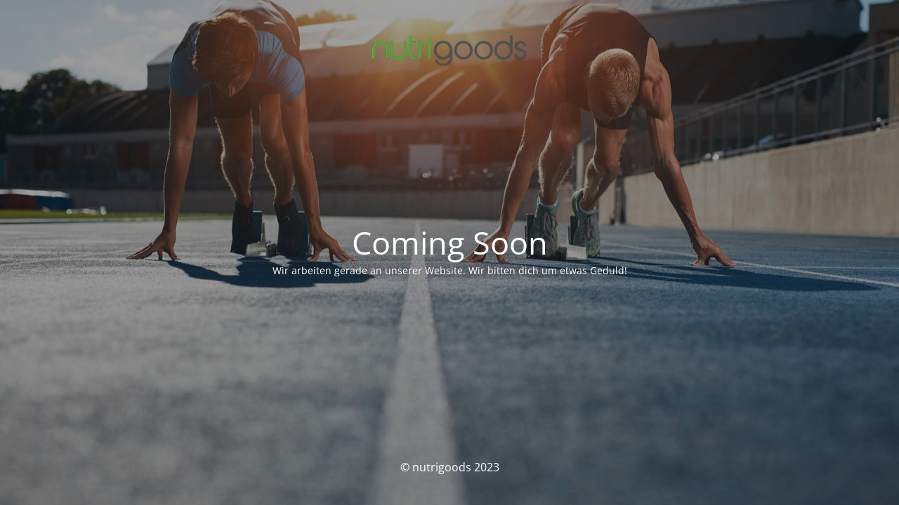

--- FILE ---
content_type: text/html; charset=UTF-8
request_url: https://www.nutrigoods.at/produkt/vapor-x5-next-gen-232-g/
body_size: 1419
content:
<!DOCTYPE html>
<html lang="de">
<head>
	<meta charset="UTF-8" />
	<title>Coming Soon</title>		<meta name="viewport" content="width=device-width, maximum-scale=1, initial-scale=1, minimum-scale=1">
	<meta name="description" content="Hochwertige Nahrungsergänzungsmittel"/>
	<meta http-equiv="X-UA-Compatible" content="" />
	<meta property="og:site_name" content="nutrigoods - Hochwertige Nahrungsergänzungsmittel"/>
	<meta property="og:title" content="Coming Soon"/>
	<meta property="og:type" content="Maintenance"/>
	<meta property="og:url" content="https://www.nutrigoods.at"/>
	<meta property="og:description" content="Wir arbeiten gerade an unserer Website. Wir bitten dich um etwas Geduld!"/>
				<meta property="og:image" content="https://www.nutrigoods.at/wp-content/uploads/2023/09/nutrigoods-logo.png" />
			<meta property="og:image:url" content="https://www.nutrigoods.at/wp-content/uploads/2023/09/nutrigoods-logo.png"/>
			<meta property="og:image:secure_url" content="https://www.nutrigoods.at/wp-content/uploads/2023/09/nutrigoods-logo.png"/>
			<meta property="og:image:type" content="png"/>
			<link rel="profile" href="https://gmpg.org/xfn/11" />
	<link rel="pingback" href="https://www.nutrigoods.at/xmlrpc.php" />
	<link data-minify="1" rel='stylesheet' id='mtnc-style-css' href='https://www.nutrigoods.at/wp-content/cache/min/1/wp-content/plugins/maintenance/load/css/style.css?ver=1694683951' type='text/css' media='all' />
<link data-minify="1" rel='stylesheet' id='mtnc-fonts-css' href='https://www.nutrigoods.at/wp-content/cache/min/1/wp-content/plugins/maintenance/load/css/fonts.css?ver=1694683951' type='text/css' media='all' />
<style type="text/css">body {background-color: #111111}.preloader {background-color: #111111}body {font-family: Open Sans; }.site-title, .preloader i, .login-form, .login-form a.lost-pass, .btn-open-login-form, .site-content, .user-content-wrapper, .user-content, footer, .maintenance a{color: #ffffff;} a.close-user-content, #mailchimp-box form input[type="submit"], .login-form input#submit.button  {border-color:#ffffff} input[type="submit"]:hover{background-color:#ffffff} input:-webkit-autofill, input:-webkit-autofill:focus{-webkit-text-fill-color:#ffffff} body &gt; .login-form-container{background-color:#111111}.btn-open-login-form{background-color:#111111}input:-webkit-autofill, input:-webkit-autofill:focus{-webkit-box-shadow:0 0 0 50px #111111 inset}input[type='submit']:hover{color:#111111} #custom-subscribe #submit-subscribe:before{background-color:#111111} </style>		<!--[if IE]>
	<style type="text/css">

	</style>
	<script type="text/javascript" src="https://www.nutrigoods.at/wp-content/plugins/maintenance/load/js/jquery.backstretch.min.js"></script>
	<![endif]-->
	<link rel="stylesheet" href="https://fonts.bunny.net/css?family=Open%20Sans:300,300italic,regular,italic,600,600italic,700,700italic,800,800italic:300"></head>

<body class="maintenance ">

<div class="main-container">
	<div class="preloader"><i class="fi-widget" aria-hidden="true"></i></div>	<div id="wrapper">
		<div class="center logotype">
			<header>
				        <div class="logo-box" rel="home">
            <img src="https://www.nutrigoods.at/wp-content/uploads/2023/09/nutrigoods-logo.png" srcset="https://www.nutrigoods.at/wp-content/uploads/2023/09/nutrigoods-logo.png 2x" width="220"  alt="logo">
        </div>
    			</header>
		</div>
		<div id="content" class="site-content">
			<div class="center">
                <h2 class="heading font-center" style="font-weight:300;font-style:normal">Coming Soon </h2><div class="description" style="font-weight:300;font-style:normal"><p>Wir arbeiten gerade an unserer Website. Wir bitten dich um etwas Geduld!</p>
</div>			</div>
		</div>
	</div> <!-- end wrapper -->
	<footer>
		<div class="center">
			<div style="font-weight:300;font-style:normal">© nutrigoods 2023</div>		</div>
	</footer>
					<picture class="bg-img">
						<img src="https://www.nutrigoods.at/wp-content/uploads/2023/09/nutrigoods-runners.jpg">
		</picture>
	</div>

<!--[if !IE]><!--><script type="text/javascript" src="https://www.nutrigoods.at/wp-includes/js/jquery/jquery.min.js?ver=3.7.1" id="jquery-core-js"></script>
<script type="text/javascript" src="https://www.nutrigoods.at/wp-includes/js/jquery/jquery-migrate.min.js?ver=3.4.1" id="jquery-migrate-js"></script>
<!--<![endif]-->


<script src="https://www.nutrigoods.at/wp-content/cache/min/1/a264dcef2121bd25328a32ff59da4788.js" data-minify="1"></script></body>
</html>

<!-- This website is like a Rocket, isn't it? Performance optimized by WP Rocket. Learn more: https://wp-rocket.me - Debug: cached@1768778745 -->

--- FILE ---
content_type: application/javascript; charset=utf-8
request_url: https://www.nutrigoods.at/wp-content/cache/min/1/a264dcef2121bd25328a32ff59da4788.js
body_size: 390
content:
var mtnc_front_options={"body_bg":"https://www.nutrigoods.at/wp-content/uploads/2023/09/nutrigoods-runners.jpg","gallery_array":[],"blur_intensity":"5","font_link":["Open Sans:300,300italic,regular,italic,600,600italic,700,700italic,800,800italic:300"]};jQuery(document).ready(function(){jQuery(window).resize();jQuery('.main-container > div:not(".preloader")').each(function(){jQuery(this).css({visibility:'visible'})});if(jQuery('#btn-open-login-form').length>0){jQuery('#btn-open-login-form').on('click',function(){jQuery('body').toggleClass('open-login-form');if(jQuery(this).find('i').hasClass('fi-lock')){jQuery(this).find('i').removeClass();jQuery(this).find('i').addClass('fi-unlock')}else{jQuery(this).find('i').removeClass();jQuery(this).find('i').addClass('fi-lock')}})}});jQuery(window).on('load',function(){jQuery('#content').center();jQuery('.main-container > div:not(".preloader")').each(function(){jQuery(this).css({visibility:'visible'})});setTimeout(function(){jQuery('.main-container > .preloader').fadeOut(300,function(){jQuery('.login-form-container').fadeIn(600)})},1000)});jQuery(window).resize(function(){jQuery('#content').center();var window_w=jQuery('.logotype').width();jQuery('.logo').css('max-width',window_w+'px');jQuery('.logo-retina').css('max-width',window_w+'px')});jQuery.fn.center=function(){var window_h=Math.max(0,(jQuery(window).height()-jQuery(this).outerHeight())/2+jQuery(window).scrollTop());var content_h=jQuery('.logotype').height();if(window_h>content_h){this.css('position','absolute');this.css('top',window_h+'px')}else{this.css('position','relative');this.css('top','0')}
return this}